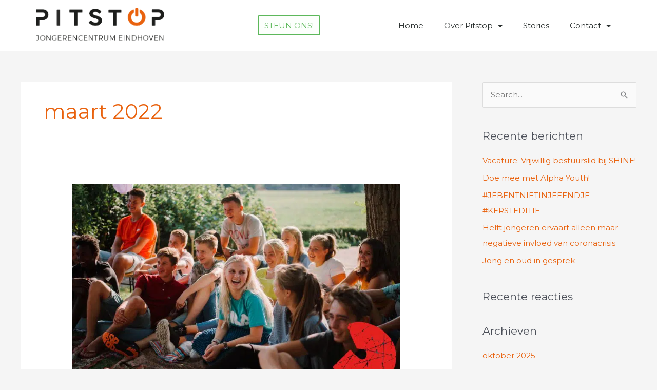

--- FILE ---
content_type: text/html; charset=utf-8
request_url: https://www.google.com/recaptcha/api2/anchor?ar=1&k=6LcM5y8dAAAAAG610E_rj5D-BLvDifPjWwBNklS3&co=aHR0cHM6Ly9waXRzdG9wLm5sOjQ0Mw..&hl=en&v=PoyoqOPhxBO7pBk68S4YbpHZ&size=normal&anchor-ms=20000&execute-ms=30000&cb=a9q4ghbfwb
body_size: 49413
content:
<!DOCTYPE HTML><html dir="ltr" lang="en"><head><meta http-equiv="Content-Type" content="text/html; charset=UTF-8">
<meta http-equiv="X-UA-Compatible" content="IE=edge">
<title>reCAPTCHA</title>
<style type="text/css">
/* cyrillic-ext */
@font-face {
  font-family: 'Roboto';
  font-style: normal;
  font-weight: 400;
  font-stretch: 100%;
  src: url(//fonts.gstatic.com/s/roboto/v48/KFO7CnqEu92Fr1ME7kSn66aGLdTylUAMa3GUBHMdazTgWw.woff2) format('woff2');
  unicode-range: U+0460-052F, U+1C80-1C8A, U+20B4, U+2DE0-2DFF, U+A640-A69F, U+FE2E-FE2F;
}
/* cyrillic */
@font-face {
  font-family: 'Roboto';
  font-style: normal;
  font-weight: 400;
  font-stretch: 100%;
  src: url(//fonts.gstatic.com/s/roboto/v48/KFO7CnqEu92Fr1ME7kSn66aGLdTylUAMa3iUBHMdazTgWw.woff2) format('woff2');
  unicode-range: U+0301, U+0400-045F, U+0490-0491, U+04B0-04B1, U+2116;
}
/* greek-ext */
@font-face {
  font-family: 'Roboto';
  font-style: normal;
  font-weight: 400;
  font-stretch: 100%;
  src: url(//fonts.gstatic.com/s/roboto/v48/KFO7CnqEu92Fr1ME7kSn66aGLdTylUAMa3CUBHMdazTgWw.woff2) format('woff2');
  unicode-range: U+1F00-1FFF;
}
/* greek */
@font-face {
  font-family: 'Roboto';
  font-style: normal;
  font-weight: 400;
  font-stretch: 100%;
  src: url(//fonts.gstatic.com/s/roboto/v48/KFO7CnqEu92Fr1ME7kSn66aGLdTylUAMa3-UBHMdazTgWw.woff2) format('woff2');
  unicode-range: U+0370-0377, U+037A-037F, U+0384-038A, U+038C, U+038E-03A1, U+03A3-03FF;
}
/* math */
@font-face {
  font-family: 'Roboto';
  font-style: normal;
  font-weight: 400;
  font-stretch: 100%;
  src: url(//fonts.gstatic.com/s/roboto/v48/KFO7CnqEu92Fr1ME7kSn66aGLdTylUAMawCUBHMdazTgWw.woff2) format('woff2');
  unicode-range: U+0302-0303, U+0305, U+0307-0308, U+0310, U+0312, U+0315, U+031A, U+0326-0327, U+032C, U+032F-0330, U+0332-0333, U+0338, U+033A, U+0346, U+034D, U+0391-03A1, U+03A3-03A9, U+03B1-03C9, U+03D1, U+03D5-03D6, U+03F0-03F1, U+03F4-03F5, U+2016-2017, U+2034-2038, U+203C, U+2040, U+2043, U+2047, U+2050, U+2057, U+205F, U+2070-2071, U+2074-208E, U+2090-209C, U+20D0-20DC, U+20E1, U+20E5-20EF, U+2100-2112, U+2114-2115, U+2117-2121, U+2123-214F, U+2190, U+2192, U+2194-21AE, U+21B0-21E5, U+21F1-21F2, U+21F4-2211, U+2213-2214, U+2216-22FF, U+2308-230B, U+2310, U+2319, U+231C-2321, U+2336-237A, U+237C, U+2395, U+239B-23B7, U+23D0, U+23DC-23E1, U+2474-2475, U+25AF, U+25B3, U+25B7, U+25BD, U+25C1, U+25CA, U+25CC, U+25FB, U+266D-266F, U+27C0-27FF, U+2900-2AFF, U+2B0E-2B11, U+2B30-2B4C, U+2BFE, U+3030, U+FF5B, U+FF5D, U+1D400-1D7FF, U+1EE00-1EEFF;
}
/* symbols */
@font-face {
  font-family: 'Roboto';
  font-style: normal;
  font-weight: 400;
  font-stretch: 100%;
  src: url(//fonts.gstatic.com/s/roboto/v48/KFO7CnqEu92Fr1ME7kSn66aGLdTylUAMaxKUBHMdazTgWw.woff2) format('woff2');
  unicode-range: U+0001-000C, U+000E-001F, U+007F-009F, U+20DD-20E0, U+20E2-20E4, U+2150-218F, U+2190, U+2192, U+2194-2199, U+21AF, U+21E6-21F0, U+21F3, U+2218-2219, U+2299, U+22C4-22C6, U+2300-243F, U+2440-244A, U+2460-24FF, U+25A0-27BF, U+2800-28FF, U+2921-2922, U+2981, U+29BF, U+29EB, U+2B00-2BFF, U+4DC0-4DFF, U+FFF9-FFFB, U+10140-1018E, U+10190-1019C, U+101A0, U+101D0-101FD, U+102E0-102FB, U+10E60-10E7E, U+1D2C0-1D2D3, U+1D2E0-1D37F, U+1F000-1F0FF, U+1F100-1F1AD, U+1F1E6-1F1FF, U+1F30D-1F30F, U+1F315, U+1F31C, U+1F31E, U+1F320-1F32C, U+1F336, U+1F378, U+1F37D, U+1F382, U+1F393-1F39F, U+1F3A7-1F3A8, U+1F3AC-1F3AF, U+1F3C2, U+1F3C4-1F3C6, U+1F3CA-1F3CE, U+1F3D4-1F3E0, U+1F3ED, U+1F3F1-1F3F3, U+1F3F5-1F3F7, U+1F408, U+1F415, U+1F41F, U+1F426, U+1F43F, U+1F441-1F442, U+1F444, U+1F446-1F449, U+1F44C-1F44E, U+1F453, U+1F46A, U+1F47D, U+1F4A3, U+1F4B0, U+1F4B3, U+1F4B9, U+1F4BB, U+1F4BF, U+1F4C8-1F4CB, U+1F4D6, U+1F4DA, U+1F4DF, U+1F4E3-1F4E6, U+1F4EA-1F4ED, U+1F4F7, U+1F4F9-1F4FB, U+1F4FD-1F4FE, U+1F503, U+1F507-1F50B, U+1F50D, U+1F512-1F513, U+1F53E-1F54A, U+1F54F-1F5FA, U+1F610, U+1F650-1F67F, U+1F687, U+1F68D, U+1F691, U+1F694, U+1F698, U+1F6AD, U+1F6B2, U+1F6B9-1F6BA, U+1F6BC, U+1F6C6-1F6CF, U+1F6D3-1F6D7, U+1F6E0-1F6EA, U+1F6F0-1F6F3, U+1F6F7-1F6FC, U+1F700-1F7FF, U+1F800-1F80B, U+1F810-1F847, U+1F850-1F859, U+1F860-1F887, U+1F890-1F8AD, U+1F8B0-1F8BB, U+1F8C0-1F8C1, U+1F900-1F90B, U+1F93B, U+1F946, U+1F984, U+1F996, U+1F9E9, U+1FA00-1FA6F, U+1FA70-1FA7C, U+1FA80-1FA89, U+1FA8F-1FAC6, U+1FACE-1FADC, U+1FADF-1FAE9, U+1FAF0-1FAF8, U+1FB00-1FBFF;
}
/* vietnamese */
@font-face {
  font-family: 'Roboto';
  font-style: normal;
  font-weight: 400;
  font-stretch: 100%;
  src: url(//fonts.gstatic.com/s/roboto/v48/KFO7CnqEu92Fr1ME7kSn66aGLdTylUAMa3OUBHMdazTgWw.woff2) format('woff2');
  unicode-range: U+0102-0103, U+0110-0111, U+0128-0129, U+0168-0169, U+01A0-01A1, U+01AF-01B0, U+0300-0301, U+0303-0304, U+0308-0309, U+0323, U+0329, U+1EA0-1EF9, U+20AB;
}
/* latin-ext */
@font-face {
  font-family: 'Roboto';
  font-style: normal;
  font-weight: 400;
  font-stretch: 100%;
  src: url(//fonts.gstatic.com/s/roboto/v48/KFO7CnqEu92Fr1ME7kSn66aGLdTylUAMa3KUBHMdazTgWw.woff2) format('woff2');
  unicode-range: U+0100-02BA, U+02BD-02C5, U+02C7-02CC, U+02CE-02D7, U+02DD-02FF, U+0304, U+0308, U+0329, U+1D00-1DBF, U+1E00-1E9F, U+1EF2-1EFF, U+2020, U+20A0-20AB, U+20AD-20C0, U+2113, U+2C60-2C7F, U+A720-A7FF;
}
/* latin */
@font-face {
  font-family: 'Roboto';
  font-style: normal;
  font-weight: 400;
  font-stretch: 100%;
  src: url(//fonts.gstatic.com/s/roboto/v48/KFO7CnqEu92Fr1ME7kSn66aGLdTylUAMa3yUBHMdazQ.woff2) format('woff2');
  unicode-range: U+0000-00FF, U+0131, U+0152-0153, U+02BB-02BC, U+02C6, U+02DA, U+02DC, U+0304, U+0308, U+0329, U+2000-206F, U+20AC, U+2122, U+2191, U+2193, U+2212, U+2215, U+FEFF, U+FFFD;
}
/* cyrillic-ext */
@font-face {
  font-family: 'Roboto';
  font-style: normal;
  font-weight: 500;
  font-stretch: 100%;
  src: url(//fonts.gstatic.com/s/roboto/v48/KFO7CnqEu92Fr1ME7kSn66aGLdTylUAMa3GUBHMdazTgWw.woff2) format('woff2');
  unicode-range: U+0460-052F, U+1C80-1C8A, U+20B4, U+2DE0-2DFF, U+A640-A69F, U+FE2E-FE2F;
}
/* cyrillic */
@font-face {
  font-family: 'Roboto';
  font-style: normal;
  font-weight: 500;
  font-stretch: 100%;
  src: url(//fonts.gstatic.com/s/roboto/v48/KFO7CnqEu92Fr1ME7kSn66aGLdTylUAMa3iUBHMdazTgWw.woff2) format('woff2');
  unicode-range: U+0301, U+0400-045F, U+0490-0491, U+04B0-04B1, U+2116;
}
/* greek-ext */
@font-face {
  font-family: 'Roboto';
  font-style: normal;
  font-weight: 500;
  font-stretch: 100%;
  src: url(//fonts.gstatic.com/s/roboto/v48/KFO7CnqEu92Fr1ME7kSn66aGLdTylUAMa3CUBHMdazTgWw.woff2) format('woff2');
  unicode-range: U+1F00-1FFF;
}
/* greek */
@font-face {
  font-family: 'Roboto';
  font-style: normal;
  font-weight: 500;
  font-stretch: 100%;
  src: url(//fonts.gstatic.com/s/roboto/v48/KFO7CnqEu92Fr1ME7kSn66aGLdTylUAMa3-UBHMdazTgWw.woff2) format('woff2');
  unicode-range: U+0370-0377, U+037A-037F, U+0384-038A, U+038C, U+038E-03A1, U+03A3-03FF;
}
/* math */
@font-face {
  font-family: 'Roboto';
  font-style: normal;
  font-weight: 500;
  font-stretch: 100%;
  src: url(//fonts.gstatic.com/s/roboto/v48/KFO7CnqEu92Fr1ME7kSn66aGLdTylUAMawCUBHMdazTgWw.woff2) format('woff2');
  unicode-range: U+0302-0303, U+0305, U+0307-0308, U+0310, U+0312, U+0315, U+031A, U+0326-0327, U+032C, U+032F-0330, U+0332-0333, U+0338, U+033A, U+0346, U+034D, U+0391-03A1, U+03A3-03A9, U+03B1-03C9, U+03D1, U+03D5-03D6, U+03F0-03F1, U+03F4-03F5, U+2016-2017, U+2034-2038, U+203C, U+2040, U+2043, U+2047, U+2050, U+2057, U+205F, U+2070-2071, U+2074-208E, U+2090-209C, U+20D0-20DC, U+20E1, U+20E5-20EF, U+2100-2112, U+2114-2115, U+2117-2121, U+2123-214F, U+2190, U+2192, U+2194-21AE, U+21B0-21E5, U+21F1-21F2, U+21F4-2211, U+2213-2214, U+2216-22FF, U+2308-230B, U+2310, U+2319, U+231C-2321, U+2336-237A, U+237C, U+2395, U+239B-23B7, U+23D0, U+23DC-23E1, U+2474-2475, U+25AF, U+25B3, U+25B7, U+25BD, U+25C1, U+25CA, U+25CC, U+25FB, U+266D-266F, U+27C0-27FF, U+2900-2AFF, U+2B0E-2B11, U+2B30-2B4C, U+2BFE, U+3030, U+FF5B, U+FF5D, U+1D400-1D7FF, U+1EE00-1EEFF;
}
/* symbols */
@font-face {
  font-family: 'Roboto';
  font-style: normal;
  font-weight: 500;
  font-stretch: 100%;
  src: url(//fonts.gstatic.com/s/roboto/v48/KFO7CnqEu92Fr1ME7kSn66aGLdTylUAMaxKUBHMdazTgWw.woff2) format('woff2');
  unicode-range: U+0001-000C, U+000E-001F, U+007F-009F, U+20DD-20E0, U+20E2-20E4, U+2150-218F, U+2190, U+2192, U+2194-2199, U+21AF, U+21E6-21F0, U+21F3, U+2218-2219, U+2299, U+22C4-22C6, U+2300-243F, U+2440-244A, U+2460-24FF, U+25A0-27BF, U+2800-28FF, U+2921-2922, U+2981, U+29BF, U+29EB, U+2B00-2BFF, U+4DC0-4DFF, U+FFF9-FFFB, U+10140-1018E, U+10190-1019C, U+101A0, U+101D0-101FD, U+102E0-102FB, U+10E60-10E7E, U+1D2C0-1D2D3, U+1D2E0-1D37F, U+1F000-1F0FF, U+1F100-1F1AD, U+1F1E6-1F1FF, U+1F30D-1F30F, U+1F315, U+1F31C, U+1F31E, U+1F320-1F32C, U+1F336, U+1F378, U+1F37D, U+1F382, U+1F393-1F39F, U+1F3A7-1F3A8, U+1F3AC-1F3AF, U+1F3C2, U+1F3C4-1F3C6, U+1F3CA-1F3CE, U+1F3D4-1F3E0, U+1F3ED, U+1F3F1-1F3F3, U+1F3F5-1F3F7, U+1F408, U+1F415, U+1F41F, U+1F426, U+1F43F, U+1F441-1F442, U+1F444, U+1F446-1F449, U+1F44C-1F44E, U+1F453, U+1F46A, U+1F47D, U+1F4A3, U+1F4B0, U+1F4B3, U+1F4B9, U+1F4BB, U+1F4BF, U+1F4C8-1F4CB, U+1F4D6, U+1F4DA, U+1F4DF, U+1F4E3-1F4E6, U+1F4EA-1F4ED, U+1F4F7, U+1F4F9-1F4FB, U+1F4FD-1F4FE, U+1F503, U+1F507-1F50B, U+1F50D, U+1F512-1F513, U+1F53E-1F54A, U+1F54F-1F5FA, U+1F610, U+1F650-1F67F, U+1F687, U+1F68D, U+1F691, U+1F694, U+1F698, U+1F6AD, U+1F6B2, U+1F6B9-1F6BA, U+1F6BC, U+1F6C6-1F6CF, U+1F6D3-1F6D7, U+1F6E0-1F6EA, U+1F6F0-1F6F3, U+1F6F7-1F6FC, U+1F700-1F7FF, U+1F800-1F80B, U+1F810-1F847, U+1F850-1F859, U+1F860-1F887, U+1F890-1F8AD, U+1F8B0-1F8BB, U+1F8C0-1F8C1, U+1F900-1F90B, U+1F93B, U+1F946, U+1F984, U+1F996, U+1F9E9, U+1FA00-1FA6F, U+1FA70-1FA7C, U+1FA80-1FA89, U+1FA8F-1FAC6, U+1FACE-1FADC, U+1FADF-1FAE9, U+1FAF0-1FAF8, U+1FB00-1FBFF;
}
/* vietnamese */
@font-face {
  font-family: 'Roboto';
  font-style: normal;
  font-weight: 500;
  font-stretch: 100%;
  src: url(//fonts.gstatic.com/s/roboto/v48/KFO7CnqEu92Fr1ME7kSn66aGLdTylUAMa3OUBHMdazTgWw.woff2) format('woff2');
  unicode-range: U+0102-0103, U+0110-0111, U+0128-0129, U+0168-0169, U+01A0-01A1, U+01AF-01B0, U+0300-0301, U+0303-0304, U+0308-0309, U+0323, U+0329, U+1EA0-1EF9, U+20AB;
}
/* latin-ext */
@font-face {
  font-family: 'Roboto';
  font-style: normal;
  font-weight: 500;
  font-stretch: 100%;
  src: url(//fonts.gstatic.com/s/roboto/v48/KFO7CnqEu92Fr1ME7kSn66aGLdTylUAMa3KUBHMdazTgWw.woff2) format('woff2');
  unicode-range: U+0100-02BA, U+02BD-02C5, U+02C7-02CC, U+02CE-02D7, U+02DD-02FF, U+0304, U+0308, U+0329, U+1D00-1DBF, U+1E00-1E9F, U+1EF2-1EFF, U+2020, U+20A0-20AB, U+20AD-20C0, U+2113, U+2C60-2C7F, U+A720-A7FF;
}
/* latin */
@font-face {
  font-family: 'Roboto';
  font-style: normal;
  font-weight: 500;
  font-stretch: 100%;
  src: url(//fonts.gstatic.com/s/roboto/v48/KFO7CnqEu92Fr1ME7kSn66aGLdTylUAMa3yUBHMdazQ.woff2) format('woff2');
  unicode-range: U+0000-00FF, U+0131, U+0152-0153, U+02BB-02BC, U+02C6, U+02DA, U+02DC, U+0304, U+0308, U+0329, U+2000-206F, U+20AC, U+2122, U+2191, U+2193, U+2212, U+2215, U+FEFF, U+FFFD;
}
/* cyrillic-ext */
@font-face {
  font-family: 'Roboto';
  font-style: normal;
  font-weight: 900;
  font-stretch: 100%;
  src: url(//fonts.gstatic.com/s/roboto/v48/KFO7CnqEu92Fr1ME7kSn66aGLdTylUAMa3GUBHMdazTgWw.woff2) format('woff2');
  unicode-range: U+0460-052F, U+1C80-1C8A, U+20B4, U+2DE0-2DFF, U+A640-A69F, U+FE2E-FE2F;
}
/* cyrillic */
@font-face {
  font-family: 'Roboto';
  font-style: normal;
  font-weight: 900;
  font-stretch: 100%;
  src: url(//fonts.gstatic.com/s/roboto/v48/KFO7CnqEu92Fr1ME7kSn66aGLdTylUAMa3iUBHMdazTgWw.woff2) format('woff2');
  unicode-range: U+0301, U+0400-045F, U+0490-0491, U+04B0-04B1, U+2116;
}
/* greek-ext */
@font-face {
  font-family: 'Roboto';
  font-style: normal;
  font-weight: 900;
  font-stretch: 100%;
  src: url(//fonts.gstatic.com/s/roboto/v48/KFO7CnqEu92Fr1ME7kSn66aGLdTylUAMa3CUBHMdazTgWw.woff2) format('woff2');
  unicode-range: U+1F00-1FFF;
}
/* greek */
@font-face {
  font-family: 'Roboto';
  font-style: normal;
  font-weight: 900;
  font-stretch: 100%;
  src: url(//fonts.gstatic.com/s/roboto/v48/KFO7CnqEu92Fr1ME7kSn66aGLdTylUAMa3-UBHMdazTgWw.woff2) format('woff2');
  unicode-range: U+0370-0377, U+037A-037F, U+0384-038A, U+038C, U+038E-03A1, U+03A3-03FF;
}
/* math */
@font-face {
  font-family: 'Roboto';
  font-style: normal;
  font-weight: 900;
  font-stretch: 100%;
  src: url(//fonts.gstatic.com/s/roboto/v48/KFO7CnqEu92Fr1ME7kSn66aGLdTylUAMawCUBHMdazTgWw.woff2) format('woff2');
  unicode-range: U+0302-0303, U+0305, U+0307-0308, U+0310, U+0312, U+0315, U+031A, U+0326-0327, U+032C, U+032F-0330, U+0332-0333, U+0338, U+033A, U+0346, U+034D, U+0391-03A1, U+03A3-03A9, U+03B1-03C9, U+03D1, U+03D5-03D6, U+03F0-03F1, U+03F4-03F5, U+2016-2017, U+2034-2038, U+203C, U+2040, U+2043, U+2047, U+2050, U+2057, U+205F, U+2070-2071, U+2074-208E, U+2090-209C, U+20D0-20DC, U+20E1, U+20E5-20EF, U+2100-2112, U+2114-2115, U+2117-2121, U+2123-214F, U+2190, U+2192, U+2194-21AE, U+21B0-21E5, U+21F1-21F2, U+21F4-2211, U+2213-2214, U+2216-22FF, U+2308-230B, U+2310, U+2319, U+231C-2321, U+2336-237A, U+237C, U+2395, U+239B-23B7, U+23D0, U+23DC-23E1, U+2474-2475, U+25AF, U+25B3, U+25B7, U+25BD, U+25C1, U+25CA, U+25CC, U+25FB, U+266D-266F, U+27C0-27FF, U+2900-2AFF, U+2B0E-2B11, U+2B30-2B4C, U+2BFE, U+3030, U+FF5B, U+FF5D, U+1D400-1D7FF, U+1EE00-1EEFF;
}
/* symbols */
@font-face {
  font-family: 'Roboto';
  font-style: normal;
  font-weight: 900;
  font-stretch: 100%;
  src: url(//fonts.gstatic.com/s/roboto/v48/KFO7CnqEu92Fr1ME7kSn66aGLdTylUAMaxKUBHMdazTgWw.woff2) format('woff2');
  unicode-range: U+0001-000C, U+000E-001F, U+007F-009F, U+20DD-20E0, U+20E2-20E4, U+2150-218F, U+2190, U+2192, U+2194-2199, U+21AF, U+21E6-21F0, U+21F3, U+2218-2219, U+2299, U+22C4-22C6, U+2300-243F, U+2440-244A, U+2460-24FF, U+25A0-27BF, U+2800-28FF, U+2921-2922, U+2981, U+29BF, U+29EB, U+2B00-2BFF, U+4DC0-4DFF, U+FFF9-FFFB, U+10140-1018E, U+10190-1019C, U+101A0, U+101D0-101FD, U+102E0-102FB, U+10E60-10E7E, U+1D2C0-1D2D3, U+1D2E0-1D37F, U+1F000-1F0FF, U+1F100-1F1AD, U+1F1E6-1F1FF, U+1F30D-1F30F, U+1F315, U+1F31C, U+1F31E, U+1F320-1F32C, U+1F336, U+1F378, U+1F37D, U+1F382, U+1F393-1F39F, U+1F3A7-1F3A8, U+1F3AC-1F3AF, U+1F3C2, U+1F3C4-1F3C6, U+1F3CA-1F3CE, U+1F3D4-1F3E0, U+1F3ED, U+1F3F1-1F3F3, U+1F3F5-1F3F7, U+1F408, U+1F415, U+1F41F, U+1F426, U+1F43F, U+1F441-1F442, U+1F444, U+1F446-1F449, U+1F44C-1F44E, U+1F453, U+1F46A, U+1F47D, U+1F4A3, U+1F4B0, U+1F4B3, U+1F4B9, U+1F4BB, U+1F4BF, U+1F4C8-1F4CB, U+1F4D6, U+1F4DA, U+1F4DF, U+1F4E3-1F4E6, U+1F4EA-1F4ED, U+1F4F7, U+1F4F9-1F4FB, U+1F4FD-1F4FE, U+1F503, U+1F507-1F50B, U+1F50D, U+1F512-1F513, U+1F53E-1F54A, U+1F54F-1F5FA, U+1F610, U+1F650-1F67F, U+1F687, U+1F68D, U+1F691, U+1F694, U+1F698, U+1F6AD, U+1F6B2, U+1F6B9-1F6BA, U+1F6BC, U+1F6C6-1F6CF, U+1F6D3-1F6D7, U+1F6E0-1F6EA, U+1F6F0-1F6F3, U+1F6F7-1F6FC, U+1F700-1F7FF, U+1F800-1F80B, U+1F810-1F847, U+1F850-1F859, U+1F860-1F887, U+1F890-1F8AD, U+1F8B0-1F8BB, U+1F8C0-1F8C1, U+1F900-1F90B, U+1F93B, U+1F946, U+1F984, U+1F996, U+1F9E9, U+1FA00-1FA6F, U+1FA70-1FA7C, U+1FA80-1FA89, U+1FA8F-1FAC6, U+1FACE-1FADC, U+1FADF-1FAE9, U+1FAF0-1FAF8, U+1FB00-1FBFF;
}
/* vietnamese */
@font-face {
  font-family: 'Roboto';
  font-style: normal;
  font-weight: 900;
  font-stretch: 100%;
  src: url(//fonts.gstatic.com/s/roboto/v48/KFO7CnqEu92Fr1ME7kSn66aGLdTylUAMa3OUBHMdazTgWw.woff2) format('woff2');
  unicode-range: U+0102-0103, U+0110-0111, U+0128-0129, U+0168-0169, U+01A0-01A1, U+01AF-01B0, U+0300-0301, U+0303-0304, U+0308-0309, U+0323, U+0329, U+1EA0-1EF9, U+20AB;
}
/* latin-ext */
@font-face {
  font-family: 'Roboto';
  font-style: normal;
  font-weight: 900;
  font-stretch: 100%;
  src: url(//fonts.gstatic.com/s/roboto/v48/KFO7CnqEu92Fr1ME7kSn66aGLdTylUAMa3KUBHMdazTgWw.woff2) format('woff2');
  unicode-range: U+0100-02BA, U+02BD-02C5, U+02C7-02CC, U+02CE-02D7, U+02DD-02FF, U+0304, U+0308, U+0329, U+1D00-1DBF, U+1E00-1E9F, U+1EF2-1EFF, U+2020, U+20A0-20AB, U+20AD-20C0, U+2113, U+2C60-2C7F, U+A720-A7FF;
}
/* latin */
@font-face {
  font-family: 'Roboto';
  font-style: normal;
  font-weight: 900;
  font-stretch: 100%;
  src: url(//fonts.gstatic.com/s/roboto/v48/KFO7CnqEu92Fr1ME7kSn66aGLdTylUAMa3yUBHMdazQ.woff2) format('woff2');
  unicode-range: U+0000-00FF, U+0131, U+0152-0153, U+02BB-02BC, U+02C6, U+02DA, U+02DC, U+0304, U+0308, U+0329, U+2000-206F, U+20AC, U+2122, U+2191, U+2193, U+2212, U+2215, U+FEFF, U+FFFD;
}

</style>
<link rel="stylesheet" type="text/css" href="https://www.gstatic.com/recaptcha/releases/PoyoqOPhxBO7pBk68S4YbpHZ/styles__ltr.css">
<script nonce="O9Pcpb0JMDxlRIZyJXqj_A" type="text/javascript">window['__recaptcha_api'] = 'https://www.google.com/recaptcha/api2/';</script>
<script type="text/javascript" src="https://www.gstatic.com/recaptcha/releases/PoyoqOPhxBO7pBk68S4YbpHZ/recaptcha__en.js" nonce="O9Pcpb0JMDxlRIZyJXqj_A">
      
    </script></head>
<body><div id="rc-anchor-alert" class="rc-anchor-alert"></div>
<input type="hidden" id="recaptcha-token" value="[base64]">
<script type="text/javascript" nonce="O9Pcpb0JMDxlRIZyJXqj_A">
      recaptcha.anchor.Main.init("[\x22ainput\x22,[\x22bgdata\x22,\x22\x22,\[base64]/[base64]/[base64]/[base64]/[base64]/UltsKytdPUU6KEU8MjA0OD9SW2wrK109RT4+NnwxOTI6KChFJjY0NTEyKT09NTUyOTYmJk0rMTxjLmxlbmd0aCYmKGMuY2hhckNvZGVBdChNKzEpJjY0NTEyKT09NTYzMjA/[base64]/[base64]/[base64]/[base64]/[base64]/[base64]/[base64]\x22,\[base64]\\u003d\x22,\x22w5zDo2/[base64]/wrzDqyF2ehsVfcO6wrsFwoLCicKuaMONwobCi8KjwrfClcOLNSoFBMKMBsK3YxgKLFHCsiNowqcJWWnDp8K4GcOnb8KbwrcNwprCojBnw5/[base64]/VFbCocO1wqrCnsOFwrpsAnIBJWo/aRZ0WMOvw6Y+BA/Cm8OBBcOHw7QJcG7DlBfCm3rCscKxwoDDqUl/VHMtw4dpJzbDjQtMwpc+F8KJw7nDhUTCicOtw7FlwoHCjcK3QsKmcVXCgsOaw4PDm8OgXsOAw6PCkcKEw40XwrQLwqVxwo/CqMOGw4kXwqvDp8Kbw57CtzRaFsOUUsOgT1zDnncCw6/[base64]/CkwzCknHCulfDosK8FjUSw4N5w4QYAsK6a8KSNxxUJBzCvQXDkRnDsUzDvGbDgsKDwoFfwrbCisKtHF/DnCrCm8KTMzTCm3XDnMKtw7k6FsKBEG0Dw4PCgEPDrQzDrcKdWcOhwqfDhC8GTnLCmDPDi3fCtDIAcDDChcOmwqURw5TDrMKMVw/CsQBkKmTDtMKSwoLDpnHDlsOFETDDt8OSDEJlw5VCw7HDlcKMYUjCg8KwHjk7csKbFwzDmDbDhsOID0jCngsYN8KMwq3CosKyXMOdw4HCsS1lwpFowptNFQnCpsOpN8Kbwq4DJhY8PgNSFMK1MBBrag3DlBV1QTdRwoTCjx/CusKEwo3DksOvw6gvCRnCrcKsw7k9SgHDpMOfDTUqwqUIVk9pEcKuw7XDm8KHw7t+wqkTfwnCsGV4JsKvw5ZcS8KCw4M/w7dqdMKgwoIFKy0Cw6FIYsKrw6FlwpHDt8OCckzCmsKlbAkOw4saw4dldyPCjsOlYHjDklk8Ph4bVDUywq1CSiDDhk7DkcKsUDFQGcKFCsK6wo1PcjDDolrChlk3w4sBQGbDr8ONwr7CuwvCicOiIcOWw5sVIg19DD/DvxFyw6DDrMO+FDrDvsK9dhZ9ecOBw4nDnMKUw4fDlzvCh8O4BWnCmMK8w4AewovCkRDCksKaJ8Oow4wOHFkuwr3CrUdjRSfDojojQjIYw4s8w6jCgcKZw7EXKRUFGw9/[base64]/[base64]/Dt8OrFG5jwqsVwrx5w6Vcwo3DhTkBw7QUD8Oaw4oMwpHDvCtJWcO3wpLDq8OGJ8OHSyZfXUkzfQTCkMOnbcOXGMOYw6wHUsOCP8OqecKMG8KlwprCnybDpSNebSrCkMOJfx7DisOPw5nCqsOmcAHDqMOMWAV3c1fDq0pGwq/CnMK0d8O4XsOEw6/DhxjCm3J5w6PDpMKqDBzDoFQGY0XDjmpVUzpzQyvDhGBNwrYowqs/dDNmwqVLGsKSecOTccOcwpzDtsKfwr3DuD3CghJ3wqhawqkedyHCsHnDuH4nT8K1w6MNWWDCt8Oub8KobMKtScKpUsObw4vDh2LCjRfDpXFAMsKGRsKeG8OUw4VIJTExw5Z/YjJgasOTRG03AMKIXkEjw5bCoU8KMDFDbcO0wrEeFWXChsKvVcO/wpzDsk4RYcOQwosge8OEZQFMwqsRdyTDpsKLYcOewrTCkWTCvz0Lw59fRsKbwqPCg2J/[base64]/DgDl/[base64]/[base64]/SCIlPlU9wp8Uw58Uw4YawrrCpik6w4Qlw6d7W8KSw4QtIsOEFMOCw5Uqw6YKawlGwphiU8KSw75KwqbDqFtuw7NyGMK2ZhR2wp7CvsOrTMOawqVULSIBCcKrGH3DsE5RwprDq8KhN0/CuDTDvcOUGsK0WcO6WcO0woLDnltmwoJDwqTCv3HDgcOpAcOKw4/Dk8OPwoRVwp1Uw78uKyzCv8K3ZcKHKMOUUFzDpEHDqsK/w4/DrFA/wpFRw5nDgcOLwqw8woXCucKFV8KBXMK5GcKnVHfCm3N1wo3Ct0dcSAzCmcOjQW9xFcOtDMKMw4NBQnPDk8KCA8O3azXDk3XCpMKdwpjCkGFiwp8IwoNQw7HCuC7Cq8KUGhEqwow/woDDjsKEwobDn8OgwphcwoXDoMKhw7XDocKGwrXDgh/[base64]/DmjXDgABlC8OZYMOFeMO0w6jDmsKDUhbDnV1+Ew7Dl8O0HMObJ1gleMKvOFbDicO8BsKmwrTCgsOyLMKaw4bCu33DqgbCiELCnsO/w6LDusKcJ0U8B3tMKg7CsMODw6PCisKOwonCqMKIWMKYSgd8Bi48wp4nJMOgNAHDvsKZwoAlw5jCuFkcworDtcK6wpTCiCPDsMOkw63DtMOCwr9PwpBxNcKDw4zDkcK1IsK9LcOWwqzCm8OYEQ7ClhjDnBrCtsOLw5hsD0NBBMOwwqE1L8KHwp/DmcOfRwPDu8ObDMOuwqTCs8OES8KgNz1cUzfCusOqQcK+VllWw5LCjAY3IcOpNAxOwpnDqcOkTGPCp8KUw5F3E8KJbcO1wqZCw7RHScOcw5wBHAxDRy9ZQn3DlMKCIsKMaF3DnsOoAsOYRjgtw4LCo8OWYcOlZgfCrsKSw7YEI8KBw6JFw54rfDpNEcK9K2DCoF/CncO9R8KsM23CicKvwqd7wo0bwpHDm8O4wpnDtnYBw60swpAiacKdBcOHXwQNJMKpwrrCnCZsKlHDqcO2aTl8IMKCXh4ow6h1aUfDgcKnCMK9Hw3DuWzCv3I/KMOwwrdbVxUlEHDDkcOtFV/CkcO2wogCF8K9wqLCrMKORcOVPMK0wqzCsMOGwqPCnAcxwqfCmMKKVMKdeMKnfMKLMmbDinPDisOVP8O3MAAewp5ZwrrCjkjDnlFMDsK6Lz3CpFIOw7kQBV3Cuj/CkUrCnnnDpcODw7DDjcO6wo/CvX/DjVjDosO2woEGEsK3w5c3w4bCuWNnwoZIJz3Duh7DpMKrwrwNLiLCsSfDtcKcQUbDlFIdMXMUwo0+JcKzw4/CjcK7asKkDxpbPCQvwpATwqTCkcOke2t2UcOvw6Myw65QRnQLGEDDusKxURE/[base64]/DoMKPwozCgsKgIsOOFQ9lVQkwVkF3f8O7ZcK1wqnCncKswqYkw5jCmMK5w55nTcOga8OEbMO0wosBw5nCm8K5wqXDgMO5w6IaBUfCjG7Ct8OnREHCp8Kzw7/[base64]/DkhEifg7Dnm3CvcKYBMKOEsObORURw40awovDul8Fw7/DrVhTVMOdVGjCkcOAMcOTaVRlD8KCw7sow6Qhw5PDsAbDgyljw59zQFrCh8Kmw7jDnMKtwpobViVEw4VBwo/DqsO/w6A+wosXwojCgwIaw6h2w59ww44iwopmw57Cn8K8OizCvFdfwptdWCo1wqfCksOvHcOrcHPDhcOSJcKyw6XCh8O/[base64]/DjHHCpcOCOTzDq1LDmcKNw4Avwo7DtTxvwqPDhMKIYsKjTkdRXnUUw5pDY8KhwqfDgFV6NMKvwrAtw60uPV7Clgx/Wz9mRSbDs15aSSfDlwjDtkZew6/DjXVjw7jCs8KMF1VowqLChcKMw6ASw7Bvw5grYMOHwpHDtyTDmF3DvyIHw7XDgEXDpMKgwplKwp4/[base64]/Dl2jCrwXCl8K0wrvChcK4DiHDksOoO1QDwpUAUDFLwq9abkPCpkPDqihraMOQBsObwrPDl2PDv8KPw7bCjlbCskLDnHfCk8KPw7pWwrkWHUw9IsK1wrHDrHbCrcO2w5jCrx4ID1BeSyLDo2x7w4XCtAhlwp9kBXHCqsKZwr/[base64]/[base64]/[base64]/Dj09zw5vDl8O1w71haBcKBsKAwqbDvcOIRsKfw6t4wokyQcOcwq5QTsKcTG5qLEhrworCssO1wr/CrMKhARgUwoEdfMKvZSXCjWDCm8KTwo8KFkExwpV4w7wtGcO9EMOsw7cnS09kXS7DkMOaWMOXe8KsEMKlw7o9wqIowqfClcKkw7BPCkDCqMK6woo5IFzDpcOnw4jCtcOmw65pwplUWUzCvlrDtCLCqcKBwozCiQcHK8Kxw5PCuyU6JWfCkzoFwqF7BMKqDEIVSk/Dr2VHw7YewprDkiPDqlMuwrtECUvCuiHChcOWwr1ISEnDjcKHwojCgcO5w5RkacOXVgrDvcKMNwNbw703FztOXsOmIsKtAEHDtio8VEvCkWwOw6FxPSDDusO+M8KowpPCnzXCksOywofCrMOsHiczwpjCvsOqwqptwp5uBMKBNMOWcMO2w6BvwqTDgz/CucOoWzbCk2zCgsKDfxrDgMOHRcO2w5zCi8OFwp0XwqN2TnPDu8OhHWcywoLCkBbCnlbDmXMTTzVNwpfDnVMxNWnCiXjCkcOqLStgw7AmMSwxL8KOe8K/YEHCuUbClcOTw4oBw5sGTUQpw4Qgw43DpRrDt2sPFsO8JH1jwqJAe8KPbsOnw7PClhRMwrFUw6/CrmDCqUfCt8OMNkfDlgnCs1F8w6E1dX7DjsKdwrEJEcOXw5PDhWnCqn7CmxxXf8OtasKyTcKVWDhpWyZ+wrEAwrrDkiAVLcOMwonDpsKQwqAzZcKTPMKZw71Pw5cwFMOawrrCmFTCuh/Cs8OrNwLDrMOJTsK1wrDCpTE/[base64]/CkMKZVQI2w5jCswNDw57DmzNaf1EBw6lIwq5odMO/PVvCrH3DocOJwrzCggAaw7rDpsKBw6jCoMOYNMOdeHbCicK+wpnChcOgw75iwrjCji0zKFRrwpjCvsKeOjpnJsKdwqAYK0/Dt8KwI0jCjGpxwpMJwopew7BHNRkQw6TCtcOiaj/CoTcOwrHCrAtOUMKLwqTDmMKsw4E/[base64]/wr9HwpbDqsKzw7I6w5DCtsKDVVYBwoItNcKQQgDDn8OrLsKZTB9vw7TDsCLDv8KuTUgpNcKYwqzDrzEOwpjDgsOTw6h6w4XCvClRF8KpSMOlEEbCmsKiR2hdwoQ+WMOUGl/CpSQpw6Ebw7ckwpRDfwTClz7CvCzDsA7DpTbDvcOdDnpGKTxhwpbDuEBpw6XCtMKDwqMKwp/DoMK8XFgSw4RWwpdpesKBCHLCp0PDlMKbOVpiRRHDrsOmVn/[base64]/CnkIPw5ttUMK1wr5GEcOONxsHOlI2CcOhwonCiS8pHsK8wqRGbsOWLMKlwpXDolMsw7TCisK1wpFMw4wGH8OvwrTCnCzCrcKXwpPDmMO6XcKeTAfCng/[base64]/CisORAMKgwpLCizouJShsVMKZwpxIZgtywpxHS8KXw6jCmMOfXRDDn8OjR8KUQcK4SEkIwqjChsKvMFHCpcKJMGzCksKgJcK2wo89azPCtcO6w5XDrcOGBcK5wqUGwo1JBDJNG3wQwrvCrsOSSQFmGcO7w4HCgMO/wqF/wqfDu1B2YMKpw51hJCPCs8K3w4jDjnjDviHDqcKEw6FddUd0w60+w4bDl8O8w7VtwpfDqQ5iwpbCnMOyJ0F7wrEww7BHw5wQwqIINsOhw4B8WG85AhLCsEY/JlcgwonCsU9iABrDgQrDhsO7CsO3aXDCoHs1EsKHwqjDvmpBwqjCn3TCi8KxVcK9bSMoY8Kmw6kdw7AiN8OUQcO5YDPDm8KmF00XwprDhHt4A8KFw4bCncO/[base64]/ChMKkF8OSGMKuwrBtwo48KEjCmRZIAmw/wqDDhSclw7jDmcKPw6ocYwFiw43Cr8KxSCzCncOaJcOkCWDDpDQdA23CnsOsQXBWWsKfCnDDlcKHIsKgQS3DlzAkw4zDhsO9GcO0wpHDlyjCrcKkURTCvmJxw4JUw5Nrwr5eTMOsBGUuUXw9w6EZJBLDncKETcO8worDhsKRwplzRg/DiUHCvEA8diPDlcOsDsKwwoEOWMKTM8KtR8OFwpUVSHoeUCTDkMKEw7Fww6bCrMKYwoRywrJ5w6AYLMKxw7RjBsKfw51mN0nDnERXDG7DqFDCkjt/w4HCjwvClcKNw7bCvxMoYcKSSlUreMOXccOEwrPCkcOFwpcOwr3ChMOReBDDh2d6w5/DkHRDIsOlwpliw7nChx/[base64]/Dni/CvRzDv2UFDMKWB8KAwqbCqwLDoy3DkcKBbCbDpMKTM8ObwrjDjMKFfsOEOcO1w7MxIRpwwpbDn2jCvsKKw7/CjBHClXjDkTQcw67Ct8Kow5AWdMKrw4TCsjPCm8OEMR3Dl8O0wrssUQBeHcK1AGpuw4d7eMOlwqjCiMOOK8Kjw7TDssKTw7LCvgN2woBXw4Rcw4/CqMOSH27CnkjDvcKxQjUJwohLwrRjK8OlAUQjwpvClMOuw408FRUtb8KiasKgWMK7OQkTw4Ibw6IGaMO1fMOjIsKQdMOow5Nkw5fCq8K+w7zCjkcwJ8Ozw7glw53CtMKQwogSwppNLndmRcOyw7Ehw7IHVR/[base64]/wqpGw7/DrwVqTEjCrsKCw58aw6YhBhpHw4TDisOOS8KkdhjDpcO5w7TCu8Oxw77DhsOjw7rDvh7Cg8OIwr4FwqjDlMK1L2TDtRZPdMO/[base64]/Dk8KxwqvDnMKkwrxXVw/CtxtMwq0iYMOow5rCsi0gXkfDmsK+G8OIdRMNw43DrgzDp0Fowpluw4bDh8OxZT9QJ3AKMcOSRsKrK8K6w6XCpcKewo0HwrVcD0bCo8KbASRIwrTDjsKqajUnb8KnFm7CjUEOw7EmbMOfw6ojwoBpN1hSED4Sw4gOIcKxw6vDqQc/[base64]/w6fCqsK8Dn/DscKNSgbDqsOWSxvCpsODGFzCpHgSHMKRQcOZwrXDiMKdwrzCnlTDnsKLwqlCWcKqw5Jew6TCknvCjwfDu8K9I1jCoCjCgsOcPmzDkcKjw4fChksZOcKpUlLClMKARsKOScOtw75Dwq9KwqLDjMK0w5/CisOJwp1mwovCv8OPwp3DkS3DpABgLx5sTDt+w6RWJsOvw6V5w7/DgkcODyjCsXsiw4A0w4ZKw5HDnRDCp38Lw63Ctjk/woDDnhfDnmtJwoxfw6UZw4tKTVrCgsKGKsOLwqPCrsOrwqJXwpZPaTcRfzcqfGDCqxM8fsOPw5DCtxw+FybDvShkaMKSw7TDjsKZM8OMw6xew5U5w5/CryVnw5Z+PxAsfXtPLcOxKcOQwqJWwqPDqcK9wogMDsKawoVAD8O7wqMrOSYNwrZ6w4/CjsO6KMKdwobDp8Olw5DCtMOufB4LJCPCkxlMNsO7wrDDoxnDsHnDvTTCtMOzwqUEPQ3DmnHDrMKnS8KZw5Yww4tRw7LDu8ODw5lPAQfDkApuen4gwq/DncOkVcO5wp/DsDl1w7QhJRXDrsOOUMK9OcKEXsKtw4bDhUpRwr/Du8Kvwo5zwqnCul/Du8OvdcOow54owq/CiRHCs3x5fybCgsKlw5BvXmHCtTjDkMK/fxrDrAIsYm3DvHDChsKSw5gDHxFFUcKqw4zDojZPwonCgcO8w7A4wqJ1w4wgw6g9M8Kewo3Cv8Oxw5YEIiFWV8KkVmXDl8K4DsKQwqcxw5Mtw6hYXRAGwqvCrcOGw5XCtU4iw7RFwoA/w40owpfDtm7CsRbDlcKmShDCpsOwIi7CuMKSP3jDsMOTb31WVnJ/[base64]/CmsOkwrI8w7XDrgvCmnoKFX4Dw7vDoibDpsObw5fCmMKofsOew7kwCltKwrEiQVx4FWJyMsOwPk3DtMKWai0vwrAOw4nDrcKuVcK2fGjDlD1tw44hFFzCiH4leMOcwofDtEnCpQRicMOMLy1bwrDCkGQgw5tpf8KywrXDnMK2KMOcwp/Cn1rDpzVuwrlqwpHDjMOFwphMJ8Kow7XDpMKIw4o2BsKrecOWM0PCmBTCs8KKw5BQRcKQFcKSw7MPBcKsw4jCrHstw7nDnCnDnhQQJSBKwogSZcKmwqHDoVXDlMK/[base64]/CscOOwq8dwoXDqsOjw4wdOFMbCcK7w5PCgXXCqm7Ct8KHCsKWw5PDlkrDoMKxesKRw6Q5QS84I8KYwrYNc0zCq8OEMMODwp/DtnVub3/CgWR2wpxbwq/DtDbCoGcCwrfDtsOjw5EVworCrnAgJMOsbB0Ywph/[base64]/[base64]/IgTDtsKzRMKcwpHCmUMyCFnCmMO7W1nCi3Bqw4rDl8KWcT7DgcKDwq9GwrAiPcK9MsKiWHXCiF7CoRcow4V0THbCqMKXw77Ck8OPw5DCmMOFw68lwrVAwqbCmMKpwpPCr8O6wpxsw7nCgBXDhUZ6w4rDuMKDw4zDm8O/[base64]/ChiZ6EE/CmUMNe1nDoCDCjmTDmR/DvsKxw49Bw5bCksOawqwgw4wnRngTwo4pMsOZQcOoJ8KvwqQuw4k3w5DCuR/DqMKqZcOkw5LCo8OTw7s/FTXCqhvCisOYwoPDlSU1aSFbwq9wI8KSw7w5XcO/[base64]/CkFLDhlRswr4nwr/CmgPDvMK6w4Y5K1QxMMKBw43CgsOyw7DDlMO6wqLCvyUDW8O4w6hcw7TDsMKSAVJ9wq/Dq2EnQ8KYw5rCocOaCsO/wrM/CcOUF8KRRkJxw6gAKMOcw5vDiQnCiMOSYDcVKhIkw7HCkTJZwrbDlzxLXsK2woNwVMKPw6LDuVHDrcOzwoDDmHB5CgbDqcKENX/Dl0pBITXDrMOTwovDp8OFw7TCoi/CtsOHKjnCmsK3wpUyw4nDgmBXw4YAAsKWdcK9wqrCvsKteVt8w7rDmQoUdzxgQMKSw69lVsOxwrPCrVXDhy5SecO4GADCj8OawprDs8KowqjDpEUFeAg1S396FsOnw5JyakXDuMKOK8KGZxzCrR7CrDrCj8Odw5HCpS/CqcKCwr7CoMOTG8OJPMK1KGTCgVsXfsKQw4/DjsKQwr/Dh8Kgw75owqUvw57DjcOhHMKawovCv23Cn8KXYlTDnsO/wrorOQTCksO9B8OdOsKzwqTCi8KgZkrCgVPCu8KBw44Gwodpw5V8X0UlOiBxwprCi0DDtQI7UTpWwpUqfxYGHMOjOU5mw6YyMz8GwrByfsKRdsKmQQDClWfDmMKXwr7DlWXCg8K1YgsmAm/CksK3w6rCssKhe8OLLcOww5XCswHDhsKDAVXCisKJLcOWwq7DvsO9TF/CmgbDm1fCv8OYQ8OWcsOUR8OIwqstUcOLwo7Ch8OZdwLCvgsvwovCvFErwox5w5/[base64]/Dv03CpXlZNMKpw5MrA8K5wrEcwrDDscO7Jz/[base64]/Ck8KawrPDrMKGGQ7Cr2fDsy0RXCzCu8O0wr4USzBfw6XChF5ZwpTCjcKpc8OhwqkSwotHwrxUwoxYwrXDh2/[base64]/w5DDuMKwJCwUwq3Cr8K3wofDszJ6w5XDpMKAw5TClj9Tw7gYMsO0WSDCpsOjw4YURcOkBgLDrGwkfkJxVsOQw5pBHgfDokDCpgtPFFJiaRTDiMOtwoHCvWjCuSkxNixzwr8KOlkfwonCk8KtwolHw4Z/w5vDssKYwpclw5g2wpvCkEjDsGLDncK2wq3Dn2LClmTCgcKGwoQDwq0awqxnBsOiwqvDghcac8KMw4Yzc8OBHMK2ZMKnTVIsD8KxV8KeT0l5Q3cUw6pSw6nDtGY3W8KtO2gqwoIoM0XCqx/[base64]/[base64]/DosOtwpx0HcO8XCV2AwQnw5bDgkjDn8K9UsO1w5U6w59twrReDUDCl19kI28DIXbCk3rDpMOMw70WwpzCksKTWsKMw4w7w6PDjlnDlQjDjShwYU1mBcOnAWx/wpnCvnxmPsOow6VyZ2TDsH1Sw5ABwrdwdj/CsA8OwoXClcKDwphtTMKvw4EMbGLDuSpAO1VtwrnCsMKWbHsUw7DDtMK1wr3Cj8OnBcKXw4/DhMOQw59Tw67ChsO8w6ESwoHCk8OBw73DnhBlw5LCrzDCm8Kzb1/CllvCmBTChiEbOMK3GgjDgRRYwpxxw79Aw5bDjSAdw59uwpXDiMKyw5tjwrLDs8KfPBxcAMKIXcOrFsKQwpvCtUjCkzPCnhs2wrnCtm7Dn0MVE8KFw5XClcKew43CpMO/w4TCrcOJSsKAw7XDilPDqi/DncORCMKDa8KKYixlw6LDrjLDkMKJJcONUMOCOzMkH8OWasOqJwHDtR4AHcKXw7vDqcKsw5PCkEU5w40Xw4cgw5t7wp3ChSvDpCoDw7vDpgTCpcO4XE8CwodHw7hFwpcnNcKVwp8JN8K0wq/CgsKPWsKBczZ/w6nCnMKEc0MjX3rCosK+wo/[base64]/DrcOfAcOtPy01G8KpD18FI8Kbw5jDkXbCt8OWwqfCnMOnJj3CkDI9R8OvHQjCtcOCIMOpbnPDp8OodsO+JcOawrnDricew5wTwrHDiMO9w5ZZYhjDksOdw5kEMktcw7dqGcOuEwbDk8K2T1BPw4XCpnQ0GsOYPkvDjsOKw4fCuRnCvg7ChMO7w6LCvGQ/UsKeMEvCvE3Cj8KEw7t3wq3DpsO2wrorI3PDngA8wrkaFMO+N1JfAsOowpYLcsKswp3DvMKRbHzCgsKHwpzCnRjDhMKLw4zDm8KdwqsPwplzYkdMw6nChAt8fMK4w4bClMKwQcK5w63DjsK2wpF5QE9VMcKrPMK4wqITIMKXH8OJCsOGw4jDukXDmUvDpsKWwr/DhsKPwqFgQMOFwpPDj3szBDnCqQ0Ww5xmwq0IwojDkVDCnMO/w6nDikpZworCi8OqZwPCvcODw558wp/[base64]/DvMOtw71iworDg8Ohw4rCi0YtVWVBSjAWJDjDpsKOw5LCkcORNwlaLgrClcKDJWx2w79WX1Jjw7sgDzJWMsKMw4TCrQ0AS8OobsOoUMK5w5JAwrfDoxJYw4rDqcO/PsKXOMK+Z8ODwq0LYxTCgWnCpsKTXcOJMQXDlBYsNSJ5wp8tw6rDmMKJw5x9QsOJw6h8w4fCgj5LwozCpzHDuMOIO11EwrwlEEFIw4LCpU7Du8K7CsKJeiwvQ8OxwrPDhSXDnsKMVsKLw7fCskrDmgt/JMO1f17Cs8Kmwq8owoDDmjDDhmFyw5lpUCvCkcODXsO9w57DghZURzNBS8KlSMOqIhfCqsO8HMKUwpV8fsKCwo0KSsOSwqVLUhTDusOww53DsMODw5gcDllGwrnDrmgYbyPCpxMswrFlwp7DsylfwrUpDwdFw7ggw4rDmMK+w5rCnx9rwpU/MsKsw6EpPsKIwrzCuMKoQcO/w7UBDAQnwrHDqcKxKQ/DgcKsw5hFw6fDgwInwqFSM8KVwqLCocK+HsKbHyrCnAhvYk/CssKjAUjDrGbDm8K6wovDh8O/[base64]/CsyBZElrCoMOIN8Kww5BlwrY+ecOvwrrDrsK3ZwDClCZ7w6/DqGnDlERqwoBZw7/[base64]/DpirCsGgOwp1TYm3DjMOKZsKCw4nCssKdw5vCixIYJMKxTzTDrMK5w5XClizChQjCk8O0esOhZcKgw6UfwofChwkkOnt/w6tHwpBpBkNgZ2BVw6c4w5hqw73DtVkKBV/Dg8KDw6ZJw7Ebw4TDjcKSwqXDr8OPQcOBJlxvw7Zdw7w2w5UKwoQewpnDlGXCjwzDiMO0w5JLDhxwwqHDnMKdcMOFWSIcwosCYgUMF8KcZx0CGMOxPMOmwpPDjsOWBD/CgMOhQVBZSVsJw6rCjivCkmnDhV14YsKEY3TCiEBXHsO7TcO2N8OSw43DosOZBGgJw4fCnsOqw5JeexlzAXfCiz46w5vCksKYACHCplgcNQjDlA/DiMKhHF9qO0fCi2Viw4tZwo3CvsKaw4rDm3bCusKLUcOIw5rCkl4HwpfCqVzDi3UUa1XDkSZuw7QYMMKzw4Etw5ZgwpwVw54kw5ZiCsOnw4ANw4/DtRk2CDTCt8OEWsOkAcOOw5QFHcObfAnCj3A2wqnCvB7Dn395wocfw6QrAjURIyjDnxLDqsORHcOmcyPDp8KEw6VbHRwJw4PCqcK8awnDpCJUw5zDvMKJwpPCt8KRScK7fVhbSAhZwpknwrx7w5ZswojCqGTDgFbDuwBXw6rDpWoMw69cfFRgw5/ClRHDuMKGFQZSPXjCkUvCrcOuFlzCnMOZw7AWNAAvwrURfcKEOcKDwq16w5EDS8Oab8KrwrBSwrjDvHnCpsO5w5UhdMK/wq1WWjHDvnRuEMKuTcOgVsKDRsKhQUPDlwrDqVrDlkfDpB3DnsOLw5IQw6JwwrvDmsKMw7vCtSxXw4YaX8KPwpLDlcKfwrHCqSo6dsKkUMKbw7EUHFzDmcOGw5VMJcOJSMK0LU/DiMO4w7Q9ShNTBTPDmzjDjMKBZRTDqkRew7TCpgDDkh/DrcK/IHbDhlnDsMOcUWhBw758w75AfsOhZARkw6XCiSTDgsKIKnnCpnjCgDVGwpPDh27CicOdwpvDvh1ZVsOmcsKDw600QcKIw7VBdsKZwovDp14kT35hKF/CqDdPwptDb2YNKSk+w6h2wr7DkzEyAsO+YEXDvyfCjwLDosK2Z8Oiw5dHAWM0w6EWBnF/U8OUbUETwpDDgwprwpJ9acKIbCY+DsKQw73DiMODw4/DiMODasKLw40ab8OGw4jDlsOgw4nDlGkoBAPDiAN8wq/CuV3CtBUxwoRzOMOtwpvCjcOYw5nCp8O6M1DDuCcXwrXDu8OGAcOLw6dOw4TDjWDCnnzDh2fDkXpvUMKPFS/[base64]/w5vCkMOOwqIMwoMSUErDo3gzwqLDr8K7wqDDgcKDwrJWOhbCnMK5A3UgwoLDiMKbJzE3LsOGwonCgxXDkcKZa2odwrHCt8KnOcOxVk/ChMObw6bDn8K+wrbDgGFgwqdjXxV2w4pIUXo/HnzDg8OwJGTCpWXCrmHDtcOvAmHCisK4YR7CoFPDnVdVDMOqw7LCs1DDvw00DxjCs37CqsKPw6AKFHVVMMOtVsOTwpfCjsOIIgfDtRrDncOfacOfwpLDi8KecHLDkV/DgBkswpvCqsOtKsORfCx+em7Co8K4H8OcK8OEIHfCs8KkGcKzQ2zDrCDDrMOnGcK+wrBWworCm8OMwrfDpxMQYWjDvXZowp7Ct8KuXMK6woTDsBDCpMKOwq3Ck8KCJ0PClMOpI10ew5wICDjCm8Onw7nDscKOOk5Mw4Mkw5DDpmJew54ob0XCkH1ew4DDnmLDpR/DtMKgQz7DssOXwqnDnsKEwrENQC0Sw5ILDsO4bsObAB3Ch8KewrTCtMOOb8OXwqcJXcOKwo/Cj8Ovw7ByKcOSWMKVcQjCp8OFwpEPwpBMwoLDgFrCjcOjw67CoyjDgsKjwp7DocKmP8O8EGJww7fCpTIcccKqw4rClsOaw7PChsK9CsKpwpvDvsOhEsOhwonCssKgw7nDjS0RAU12wpjCsFnDj2MQw61YaTpzwoE9RMOlwqoHw57DgMK/[base64]/[base64]/CmXRyPhvDsQA3a3Bow4jCilPCpsKtw63DlXpRPcKqMwzClQ/[base64]/wqPCicOPwpLCtMOjw57Dr8O9SMOOWH3DlcOHTHUIwrnDgCPDlsKkCMKiw7RIwo7CqsKXw6siwq7CjmEWOMO3woYRDGw8UmRNEH40QcONw4JbbTrDm17DtylmGWnCsMKkw5oZTlAxwq8hSR5eK1Buw7ljw6gOwpQmwqPCuwnDoE7Crx/[base64]/A8KEATjDkFvCtMOEw6XCvkDCpsKzKcOSw7fCpng1CSnCqwAYwo7CtsKpesOdbcK9KMK0w7zDn1fCi8OSwpvCq8KxM0NPw4rCj8OqwofCk14Ad8Oowr7CmRgCw7/CuMKqwrrDl8K3wqbDq8OmN8OFwpfCh0LDpHjDhTsiw5d1wqrCukczwr/DtMKSw7HDjy1LERd4B8OTacKkSsOQa8KNURB3wqszw5Yfwpw+K3fDu08tMcKuA8Klw78KwrTDjsO/[base64]/[base64]/CknzDkFouw47Dj2vCjDtafHnCvkPDq8OVw7PCuWnDnsO3w4/CvmzDr8OnZMOswovCksO2fgxhwo/Dm8OQXkbDp3tdw5/DgiE6woMcLUbDlBlVw7cKJhTDuxTDrn7CrEVmGV4PEMOow5JBIsKqHTHDr8OywpDDqsKpcMOZT8K8wpTDvQnDksOEWEoDw67DvzvDuMKeEcOTRMOPw6zDssKiFsKVw6PChcOwYcOWw6/CrsKQwpPCncO+VTdSw77ClRzDg8KWw6l2TMKiw6B4Z8OcKsO9GHHCn8KxLcO2V8KswoguQcOVwpLChC4lwooHVGw5JMOBDGrCiFxXKcKYWMK/w67DvCHCgwTDkTcQw5HCllYwwrvCngdvHjvDi8OPw6sKw4NyHxfCj3FLwrfCimUzOE3Dg8OKw5rDszULTcOYw5g/w7nCqsKdwoPDlMOJJsK0wpo+OMOSdcK/[base64]/DrMOLwqlbw5w2OsOUUjDCohjCmzs3w6IgwovDlMKSw4vCg28fP3hJUMOWR8OiKsOzw5zDtwxiwobDn8OUWTRke8OQBMOgwrjDo8O0EBLDssKEw7gIw5oIZxfDqsKSTVnCoyhkwp/[base64]/DsRI2w7bDgRDCik3DiV4Mwr9mV8Knw7IGw4B3w5I7PMKnw6HCvMK+w6lZEm7DsMO2IXMMHsKgDcOhKQfDlcO9M8KvLAVZRMK9S07Cj8Oew7rDvcOmPyjDlsKrwpLDnsKtOk81wrHClVjCm3Rsw7EKLsKSw5gwwpAZWsKhwqvCmQfCjxt/[base64]/Dl0Rsa8KhwojChmQSXQvCsRMzw5PCiWpdw5jCn8KuQ31vdQDDrAbDjjc1Smxow7RAw4E/PsOnwpPCicKxSggzwo1QBDbCv8OvwpkJwox/wq/[base64]/DsT7Dh8KmwofClMOPZsONdcOfOX1iw5lkw6nCiWHDv8OiCsO7w4Jbw7HDnB5NMTTCjhfCjyFgwoDDjjEcIz7DpsKCcihLw45xY8KdSn3CgypXH8OBw5ZZw5PDh8KZdD/CicKuwp5dVMOEdHLDtx86wrBUw5lDKWQBw7DDtMO8w4g0RkA8MgHCpcOnIMKXbMKgw5swNw85wqAnwqnCqGEkw4XDrcKYFsKLB8KEGMOaYHzCuTdcf1fCv8Kywp1EQcODw4zDisKsaFbClz/ClsOoJMKLwrUmwobCgcOMwpjDs8KxecO+w6TCvUk7UcOQwp3Cv8KPKl3DsFg8AMO6HjFaw57DpsKTVhjDvS48D8O6wq0uYX1tfB3DksKnw5wFTsO7H37CsjzDm8Kiw7lHwpAMwpTDr0jDhRU0wp/ClsO3wr5FIsKKVMKvNS3CrsKXHEQUw71qfVQbYlDCmsO/wo0ea1x2OsKGwo3CiGrDusKBw49/w7oCwojDsMKWJmkyV8OLAC7Coz3DvsOPw6hEFnzCscKDZUTDisKJw7o0w4VywqFaKH7DisODacKYHcKwIngCwrLCswsiDkjCl3A4dcKoL0xcwrfCgMKJQUHDqcKWBsK/w6TCi8KbMcOTwpBjw5fDvcKScMKQw5jDjcKDWsKGIFjDjmHCmBFieMK8w7zDhsOpw6xPw74BFsKTw4pJOyzCij5oaMOJDcKUCjFNw700Q8OOcMOgwpLCn8OHw4R8ZBzCocOqwo/CghTDkzTDucOzHcKVwqPDiDrDhGPDqzTCtXAmw6tJS8O9w5/Cq8O5w54fwqbDv8OhMDVzw6VQcsOgZ35Wwoc/w4LDhVtQawTCoh/Cv8K8w75rbsO0woAWw7wRw4jDgMOdK3Bcwq3Ct28QUcK5OMK+OMOswprChAkDY8K7w77CvcOxGld3w53Dq8OgwpxIa8KXwpXCsTsqSnvDph7DqMOGw5Yrw4PDqcKZwo/DswvDrmPCmVbDjMO/[base64]/CucKpQ8ONwoUFBMKEMsOIwpfChG1Ba3UtJsOiw6oJwpdDwqwRw6DChgHCt8OOw4kuw4zCuGALw4s0acOQNW3Dv8Kzw4HDqybDtMKYwo7CgC96wrBnwr80wr5TwrMcBMOhEnTDuWXCucOWAm/CqMK5woHCr8KrSSVWwqXDkhgRbxHDu13Cslg/wo9LwqLDt8O0XxRbwpAQZsKlGhPDiFtAbsOmwoLDjDPDtMKDwpcDfCTCq1koOnvCq38Dw47ChGFNw5XCkMKIZmnChMO1w4bDtyQnFmM5w6VNHk3CpEMkwqfDhsK7wrDDrhrDtMOEb0zCtH7Cm3FHBAYyw5AZQcO/DsKww5XDhSPDtEHDqntRWnkgwrsMH8KGwphuw7sNH1BlF8OdYX7Cl8ONXFBCwq/DvSHCnG/[base64]/Cq13Cu8OgXHzCp8OCwqvClw/Cpk8zw4oEwpfDg8KVSFBAc0nDj8Oyw6bCvMKyD8KgC8OEK8KrW8KOF8OPTxnCthF7CcKrwpzDoMKzwqDCnHkyM8KQwrnCi8O6WGEvwo3DgsKaMV3CuCkEUzfCpX4nZsOndjDDtQcrUn/CiMKtWinDqFYSwrdtEcOiZ8Ksw6XDv8ONw50rwr3CjA7CicKzwo7ClEkqw6/CnsKZwpYcwqlGHsOQw5MeAMOfTmYywoPDhcKIw4NMwpRawpLCjcKzYMOBFMKsOMKdHcKRw7cQK0rDpUTDocO+wp4pa8OCVcKKPCLDicKxwpR2wr/CthrDsV/CkcKfw45xw4sITsK4w4HDkMO/L8KracKzwoLDvmkcw6RtSVtowrA7w4QgwrUuRAocwqvCggg3f8KWwq0Zw6rDty/CtQ51U0HDmgHCusORwro1wqnCrQrCtcOXw7fCi8O1bCNaw6rCg8OhSsOaw6XDvEzCjizDiMOOw47DnMKxa0bDjEPDgw3DssKiEsO8TURBWUAWwpHDvBZPw7jCrcOdYsO0w4LCrElnwrtMc8Kgw7daPSoTBi/CpnHCgEhrZMONw654a8OWwrkzVAzCjXYXw6zDgsKIYsKlS8KKb8OHwprCh8K/w4ttwpBLOcOwaUfDinNvwrnDgRLDt0kqwoYeWMOdwrJ4w5bDvcOBw71Eex5VwqbCjMKEMHnCs8OQHMKPw5wHwoESVsO1RsOefcKBwr8wXsOtU2jChmJcQnoIwofDvEZbw7nDmsK+aMOWL8O/wqrCo8OgcS7CiMO5JClqw5fCmMOHIMKaPHDDlMKXQBbCvMK5wqBPw5Fwwo3DqcKXUlduNsOqVnfCv3VRR8KCNjrCr8KIwr5MPTLCjG/Cp3jCgzLDmTcIw7J7w4XCoVjCvgsFSsO2cywBw77CtsK8Em/Chy7Cj8KCw7hHwocZw6wIaA/CghzCpMKQw6tYwr8Ba3kIw74EHcOPS8OsR8OGwpVrw7zDoSknwpLDu8KqWgLCm8Klw75kwo7Cr8K/LcOkfETCrAnDhj3CoUfDrgLCu1ZywqhEwq3CocOkwqMOwpM8M8OkIS9Bw7XCn8Ktw7fDrlYWwpwTw4PDtcOgw6FxNFDCmMKXCsOFw5spwrXDlsKNT8OsKC58wr4LKkBgw5/DkWvCpwPCrsKowrUrNFTCtcObdsO4w6BSfV7CpsKDPMKewoDCtMObWsOfRgwPTMKaLTIRwoHCnMKMCcOZw68fJMKHGk0meVFWwqIeXsK7w6TCoFXChyTCulkHwqbCm8Ouw67CpMOUZ8KHRBw5wpc7w5E1Q8KWwpFHGyguw50ZeBU/OsOUwpfCk8OccsO2wqnDrxLDkjbCkj/ClBUeV8KYw70xwpsdw5QywqBmwoXDrCPDgHZ3IR9lUjDDhsOrZMONQHvCl8Oww71kI1pnJsOdw4gWE3Jswo5xKsK3w54SBRTCm2LCsMKew6cWS8KYOcO2wp3CrMKEwqQXDMKlScOOPMKTw4MRAcOcGzh9NMKMYk/DucOcw7MAFcOpZXvDm8K1w53CsMKLwrc/VHZUMUY/wovCtVgDw5QEdWTCoiTDgsKpD8Ofw5TDkhtFY0HCvXzDkk7CtcOKFcKpw7HDqDjDqzDDv8OPXE06d8OoLcKbcWcfMAZNworCh3AKw7rCqcKMwq88wqbCvcKtw5YRDn0wAsOnw4rCvjJJFsO5RRgECBkDw50AJsOQwrXDrE4\\u003d\x22],null,[\x22conf\x22,null,\x226LcM5y8dAAAAAG610E_rj5D-BLvDifPjWwBNklS3\x22,0,null,null,null,1,[16,21,125,63,73,95,87,41,43,42,83,102,105,109,121],[1017145,855],0,null,null,null,null,0,null,0,1,700,1,null,0,\[base64]/76lBhn6iwkZoQoZnOKMAhnM8xEZ\x22,0,0,null,null,1,null,0,0,null,null,null,0],\x22https://pitstop.nl:443\x22,null,[1,1,1],null,null,null,0,3600,[\x22https://www.google.com/intl/en/policies/privacy/\x22,\x22https://www.google.com/intl/en/policies/terms/\x22],\x22fRJclIIOh8wG9jOd1mdCHBhuxcZILdaMASmf84j/Zjg\\u003d\x22,0,0,null,1,1769020471381,0,0,[122,107,37],null,[243],\x22RC-YC0cA1JjnzGwUQ\x22,null,null,null,null,null,\x220dAFcWeA7d4MlJ_bfK-ipKPegBzorMJsbXNwkxzba51GZanKX2ueN3rtsM9nDYdUQWVG_ij5f4MvJDPAh_gHhVxz1DfiZ6PHko1g\x22,1769103271357]");
    </script></body></html>

--- FILE ---
content_type: text/css; charset=utf-8
request_url: https://pitstop.nl/wp-content/cache/min/1/wp-content/mu-plugins/suite/elementor/assets/lib/font-awesome/css/solid.css?ver=1767781531
body_size: 214
content:
/*!
 * Font Awesome Free 5.15.3 by @fontawesome - https://fontawesome.com
 * License - https://fontawesome.com/license/free (Icons: CC BY 4.0, Fonts: SIL OFL 1.1, Code: MIT License)
 */
@font-face{font-family:'Font Awesome 5 Free';font-style:normal;font-weight:900;font-display:swap;src:url(../../../../../../../../../../../mu-plugins/suite/elementor/assets/lib/font-awesome/webfonts/fa-solid-900.eot);src:url("../../../../../../../../../../../mu-plugins/suite/elementor/assets/lib/font-awesome/webfonts/fa-solid-900.eot?#iefix") format("embedded-opentype"),url(../../../../../../../../../../../mu-plugins/suite/elementor/assets/lib/font-awesome/webfonts/fa-solid-900.woff2) format("woff2"),url(../../../../../../../../../../../mu-plugins/suite/elementor/assets/lib/font-awesome/webfonts/fa-solid-900.woff) format("woff"),url(../../../../../../../../../../../mu-plugins/suite/elementor/assets/lib/font-awesome/webfonts/fa-solid-900.ttf) format("truetype"),url("../../../../../../../../../../../mu-plugins/suite/elementor/assets/lib/font-awesome/webfonts/fa-solid-900.svg#fontawesome") format("svg")}.fa,.fas{font-family:'Font Awesome 5 Free';font-weight:900}

--- FILE ---
content_type: text/css; charset=utf-8
request_url: https://pitstop.nl/wp-content/uploads/elementor/css/post-476.css?ver=1767781631
body_size: 1614
content:
.elementor-476 .elementor-element.elementor-element-11050fa0 > .elementor-container > .elementor-column > .elementor-widget-wrap{align-content:center;align-items:center;}.elementor-476 .elementor-element.elementor-element-11050fa0:not(.elementor-motion-effects-element-type-background), .elementor-476 .elementor-element.elementor-element-11050fa0 > .elementor-motion-effects-container > .elementor-motion-effects-layer{background-color:#ffffff;}.elementor-476 .elementor-element.elementor-element-11050fa0 > .elementor-container{min-height:80px;}.elementor-476 .elementor-element.elementor-element-11050fa0{transition:background 0.3s, border 0.3s, border-radius 0.3s, box-shadow 0.3s;}.elementor-476 .elementor-element.elementor-element-11050fa0 > .elementor-background-overlay{transition:background 0.3s, border-radius 0.3s, opacity 0.3s;}.elementor-476 .elementor-element.elementor-element-228cd5d0{width:auto;max-width:auto;}.elementor-476 .elementor-element.elementor-element-228cd5d0 img{width:250px;}.elementor-476 .elementor-element.elementor-element-1139e7e.elementor-column > .elementor-widget-wrap{justify-content:flex-end;}.elementor-476 .elementor-element.elementor-element-74ff0199{width:auto;max-width:auto;--nav-menu-icon-size:25px;}.elementor-476 .elementor-element.elementor-element-74ff0199 .elementor-menu-toggle{margin-left:auto;background-color:rgba(0,0,0,0);border-width:0px;border-radius:0px;}.elementor-476 .elementor-element.elementor-element-74ff0199 .elementor-nav-menu .elementor-item{font-size:15px;font-weight:500;}.elementor-476 .elementor-element.elementor-element-74ff0199 .elementor-nav-menu--main .elementor-item{color:#2a302f;fill:#2a302f;padding-top:40px;padding-bottom:40px;}.elementor-476 .elementor-element.elementor-element-74ff0199 .elementor-nav-menu--main .elementor-item:hover,
					.elementor-476 .elementor-element.elementor-element-74ff0199 .elementor-nav-menu--main .elementor-item.elementor-item-active,
					.elementor-476 .elementor-element.elementor-element-74ff0199 .elementor-nav-menu--main .elementor-item.highlighted,
					.elementor-476 .elementor-element.elementor-element-74ff0199 .elementor-nav-menu--main .elementor-item:focus{color:#EA620F;fill:#EA620F;}.elementor-476 .elementor-element.elementor-element-74ff0199 .elementor-nav-menu--main:not(.e--pointer-framed) .elementor-item:before,
					.elementor-476 .elementor-element.elementor-element-74ff0199 .elementor-nav-menu--main:not(.e--pointer-framed) .elementor-item:after{background-color:#FFFFFF;}.elementor-476 .elementor-element.elementor-element-74ff0199 .e--pointer-framed .elementor-item:before,
					.elementor-476 .elementor-element.elementor-element-74ff0199 .e--pointer-framed .elementor-item:after{border-color:#FFFFFF;}.elementor-476 .elementor-element.elementor-element-74ff0199 .e--pointer-framed .elementor-item:before{border-width:5px;}.elementor-476 .elementor-element.elementor-element-74ff0199 .e--pointer-framed.e--animation-draw .elementor-item:before{border-width:0 0 5px 5px;}.elementor-476 .elementor-element.elementor-element-74ff0199 .e--pointer-framed.e--animation-draw .elementor-item:after{border-width:5px 5px 0 0;}.elementor-476 .elementor-element.elementor-element-74ff0199 .e--pointer-framed.e--animation-corners .elementor-item:before{border-width:5px 0 0 5px;}.elementor-476 .elementor-element.elementor-element-74ff0199 .e--pointer-framed.e--animation-corners .elementor-item:after{border-width:0 5px 5px 0;}.elementor-476 .elementor-element.elementor-element-74ff0199 .e--pointer-underline .elementor-item:after,
					 .elementor-476 .elementor-element.elementor-element-74ff0199 .e--pointer-overline .elementor-item:before,
					 .elementor-476 .elementor-element.elementor-element-74ff0199 .e--pointer-double-line .elementor-item:before,
					 .elementor-476 .elementor-element.elementor-element-74ff0199 .e--pointer-double-line .elementor-item:after{height:5px;}.elementor-476 .elementor-element.elementor-element-74ff0199 .elementor-nav-menu--dropdown a, .elementor-476 .elementor-element.elementor-element-74ff0199 .elementor-menu-toggle{color:#000000;fill:#000000;}.elementor-476 .elementor-element.elementor-element-74ff0199 .elementor-nav-menu--dropdown{background-color:#FFFFFF;border-style:solid;border-width:2px 0px 0px 0px;border-color:#EA620F;}.elementor-476 .elementor-element.elementor-element-74ff0199 .elementor-nav-menu--dropdown a:hover,
					.elementor-476 .elementor-element.elementor-element-74ff0199 .elementor-nav-menu--dropdown a:focus,
					.elementor-476 .elementor-element.elementor-element-74ff0199 .elementor-nav-menu--dropdown a.elementor-item-active,
					.elementor-476 .elementor-element.elementor-element-74ff0199 .elementor-nav-menu--dropdown a.highlighted,
					.elementor-476 .elementor-element.elementor-element-74ff0199 .elementor-menu-toggle:hover,
					.elementor-476 .elementor-element.elementor-element-74ff0199 .elementor-menu-toggle:focus{color:#EA620F;}.elementor-476 .elementor-element.elementor-element-74ff0199 .elementor-nav-menu--dropdown a:hover,
					.elementor-476 .elementor-element.elementor-element-74ff0199 .elementor-nav-menu--dropdown a:focus,
					.elementor-476 .elementor-element.elementor-element-74ff0199 .elementor-nav-menu--dropdown a.elementor-item-active,
					.elementor-476 .elementor-element.elementor-element-74ff0199 .elementor-nav-menu--dropdown a.highlighted{background-color:#FFFFFF;}.elementor-476 .elementor-element.elementor-element-74ff0199 .elementor-nav-menu--dropdown a.elementor-item-active{color:#EA620F;}.elementor-476 .elementor-element.elementor-element-74ff0199 .elementor-nav-menu--dropdown .elementor-item, .elementor-476 .elementor-element.elementor-element-74ff0199 .elementor-nav-menu--dropdown  .elementor-sub-item{font-size:15px;}.elementor-476 .elementor-element.elementor-element-74ff0199 .elementor-nav-menu--main .elementor-nav-menu--dropdown, .elementor-476 .elementor-element.elementor-element-74ff0199 .elementor-nav-menu__container.elementor-nav-menu--dropdown{box-shadow:0px 0px 10px 0px rgba(0, 0, 0, 0.1);}.elementor-476 .elementor-element.elementor-element-74ff0199 .elementor-nav-menu--dropdown a{padding-left:10px;padding-right:10px;}.elementor-476 .elementor-element.elementor-element-74ff0199 .elementor-nav-menu--dropdown li:not(:last-child){border-style:solid;border-color:#EAEAEA;border-bottom-width:1px;}.elementor-476 .elementor-element.elementor-element-74ff0199 .elementor-nav-menu--main > .elementor-nav-menu > li > .elementor-nav-menu--dropdown, .elementor-476 .elementor-element.elementor-element-74ff0199 .elementor-nav-menu__container.elementor-nav-menu--dropdown{margin-top:-20px !important;}.elementor-476 .elementor-element.elementor-element-74ff0199 div.elementor-menu-toggle{color:#000000;}.elementor-476 .elementor-element.elementor-element-74ff0199 div.elementor-menu-toggle svg{fill:#000000;}.elementor-476 .elementor-element.elementor-element-74ff0199 div.elementor-menu-toggle:hover, .elementor-476 .elementor-element.elementor-element-74ff0199 div.elementor-menu-toggle:focus{color:#EA620F;}.elementor-476 .elementor-element.elementor-element-74ff0199 div.elementor-menu-toggle:hover svg, .elementor-476 .elementor-element.elementor-element-74ff0199 div.elementor-menu-toggle:focus svg{fill:#EA620F;}.elementor-476 .elementor-element.elementor-element-a3d7f9a .elementor-button{background-color:#FCFFFC;font-weight:normal;text-transform:uppercase;fill:#5DB85B;color:#5DB85B;border-style:solid;border-width:2px 2px 2px 2px;border-color:#5DB85B;border-radius:1% 1% 1% 1%;padding:10px 10px 10px 10px;}.elementor-476 .elementor-element.elementor-element-a3d7f9a .elementor-button:hover, .elementor-476 .elementor-element.elementor-element-a3d7f9a .elementor-button:focus{background-color:#5DB85B;color:#FFFFFF;}.elementor-476 .elementor-element.elementor-element-a3d7f9a{width:auto;max-width:auto;top:0px;}.elementor-476 .elementor-element.elementor-element-a3d7f9a > .elementor-widget-container{margin:30px 0px 0px 0px;}body:not(.rtl) .elementor-476 .elementor-element.elementor-element-a3d7f9a{left:0px;}body.rtl .elementor-476 .elementor-element.elementor-element-a3d7f9a{right:0px;}.elementor-476 .elementor-element.elementor-element-a3d7f9a .elementor-button:hover svg, .elementor-476 .elementor-element.elementor-element-a3d7f9a .elementor-button:focus svg{fill:#FFFFFF;}.elementor-theme-builder-content-area{height:400px;}.elementor-location-header:before, .elementor-location-footer:before{content:"";display:table;clear:both;}@media(max-width:1024px){.elementor-476 .elementor-element.elementor-element-11050fa0{padding:30px 20px 30px 20px;}.elementor-476 .elementor-element.elementor-element-74ff0199 .elementor-nav-menu--main > .elementor-nav-menu > li > .elementor-nav-menu--dropdown, .elementor-476 .elementor-element.elementor-element-74ff0199 .elementor-nav-menu__container.elementor-nav-menu--dropdown{margin-top:45px !important;}.elementor-476 .elementor-element.elementor-element-a3d7f9a > .elementor-widget-container{margin:15px 0px 0px 0px;}}@media(max-width:767px){.elementor-476 .elementor-element.elementor-element-11050fa0{padding:20px 20px 40px 20px;}.elementor-476 .elementor-element.elementor-element-2e821aa6{width:100%;}.elementor-476 .elementor-element.elementor-element-2e821aa6.elementor-column > .elementor-widget-wrap{justify-content:space-between;}.elementor-476 .elementor-element.elementor-element-228cd5d0{text-align:center;}.elementor-476 .elementor-element.elementor-element-228cd5d0 img{width:220px;}.elementor-476 .elementor-element.elementor-element-1139e7e{width:100%;}.elementor-476 .elementor-element.elementor-element-74ff0199{width:100%;max-width:100%;}.elementor-476 .elementor-element.elementor-element-74ff0199 .elementor-nav-menu--dropdown a{padding-left:20px;padding-right:20px;}.elementor-476 .elementor-element.elementor-element-74ff0199 .elementor-nav-menu--main > .elementor-nav-menu > li > .elementor-nav-menu--dropdown, .elementor-476 .elementor-element.elementor-element-74ff0199 .elementor-nav-menu__container.elementor-nav-menu--dropdown{margin-top:18px !important;}body:not(.rtl) .elementor-476 .elementor-element.elementor-element-a3d7f9a{left:0px;}body.rtl .elementor-476 .elementor-element.elementor-element-a3d7f9a{right:0px;}.elementor-476 .elementor-element.elementor-element-a3d7f9a{top:5px;}}@media(min-width:768px){.elementor-476 .elementor-element.elementor-element-2e821aa6{width:37.982%;}.elementor-476 .elementor-element.elementor-element-1139e7e{width:62.018%;}}@media(max-width:1024px) and (min-width:768px){.elementor-476 .elementor-element.elementor-element-2e821aa6{width:60%;}.elementor-476 .elementor-element.elementor-element-1139e7e{width:40%;}}/* Start custom CSS for nav-menu, class: .elementor-element-74ff0199 */.elementor-476 .elementor-element.elementor-element-74ff0199 .elementor-nav-menu--dropdown {
    min-width: 200px !important;
}/* End custom CSS */
/* Start custom CSS for section, class: .elementor-element-11050fa0 */.elementor-476 .elementor-element.elementor-element-11050fa0 {
    min-height: 100px;
    position: relative;
    z-index: 1000;
}/* End custom CSS */

--- FILE ---
content_type: text/css; charset=utf-8
request_url: https://pitstop.nl/wp-content/uploads/elementor/css/post-95.css?ver=1767781513
body_size: 794
content:
.elementor-95 .elementor-element.elementor-element-474f7034 > .elementor-container > .elementor-column > .elementor-widget-wrap{align-content:center;align-items:center;}.elementor-95 .elementor-element.elementor-element-474f7034:not(.elementor-motion-effects-element-type-background), .elementor-95 .elementor-element.elementor-element-474f7034 > .elementor-motion-effects-container > .elementor-motion-effects-layer{background-color:#3d3d3d;}.elementor-95 .elementor-element.elementor-element-474f7034{transition:background 0.3s, border 0.3s, border-radius 0.3s, box-shadow 0.3s;padding:100px 0px 100px 0px;}.elementor-95 .elementor-element.elementor-element-474f7034 > .elementor-background-overlay{transition:background 0.3s, border-radius 0.3s, opacity 0.3s;}.elementor-95 .elementor-element.elementor-element-4a7259f0 > .elementor-element-populated{padding:0% 25% 0% 25%;}.elementor-95 .elementor-element.elementor-element-362f5b32{text-align:center;}.elementor-95 .elementor-element.elementor-element-362f5b32 .elementor-heading-title{font-size:30px;font-weight:600;color:#ffffff;}.elementor-95 .elementor-element.elementor-element-57df9423 > .elementor-widget-container{margin:-5px 0px 0px 0px;padding:0px 0px 0px 20px;}.elementor-95 .elementor-element.elementor-element-57df9423{text-align:center;font-size:15px;font-weight:300;color:#ffffff;}.elementor-95 .elementor-element.elementor-element-007a529 .eael-wpforms label.wpforms-error{display:block !important;}.elementor-95 .elementor-element.elementor-element-007a529 .eael-wpforms .wpforms-field input:not([type=radio]):not([type=checkbox]):not([type=submit]):not([type=button]):not([type=image]):not([type=file]), .elementor-95 .elementor-element.elementor-element-007a529 .eael-wpforms .wpforms-field textarea, .elementor-95 .elementor-element.elementor-element-007a529 .eael-wpforms .wpforms-field select{background-color:#6B6B6B;color:#ffffff;border-radius:0px 0px 0px 0px;font-size:15px;font-weight:400;}.elementor-95 .elementor-element.elementor-element-007a529 .eael-wpforms .wpforms-field input:not([type=radio]):not([type=checkbox]):not([type=submit]):not([type=button]):not([type=image]):not([type=file]), .elementor-95 .elementor-element.elementor-element-007a529 .eael-wpforms .wpforms-field select{height:30px;}.elementor-95 .elementor-element.elementor-element-007a529 .eael-wpforms .wpforms-submit-container .wpforms-submit{background-color:#EA620F;color:#FFFFFF;border-radius:0px 0px 0px 0px;font-size:15px;font-weight:600;text-transform:uppercase;}.elementor-95 .elementor-element.elementor-element-007a529 .eael-wpforms .wpforms-submit-container .wpforms-submit:hover, 
                    .elementor-95 .elementor-element.elementor-element-007a529 .eael-wpforms .wpforms-container-full .wpforms-submit-container .wpforms-form button[type=submit]:hover{background:#EA620F !important;}.elementor-95 .elementor-element.elementor-element-007a529 .eael-wpforms input.wpforms-error{border-width:1px;}.elementor-95 .elementor-element.elementor-element-007a529 .eael-wpforms textarea.wpforms-error{border-width:1px;}.elementor-theme-builder-content-area{height:400px;}.elementor-location-header:before, .elementor-location-footer:before{content:"";display:table;clear:both;}@media(max-width:1024px){.elementor-95 .elementor-element.elementor-element-474f7034{padding:50px 25px 50px 25px;}.elementor-95 .elementor-element.elementor-element-4a7259f0 > .elementor-element-populated{padding:0px 100px 0px 100px;}}@media(max-width:767px){.elementor-95 .elementor-element.elementor-element-474f7034{padding:50px 25px 50px 25px;}.elementor-95 .elementor-element.elementor-element-4a7259f0 > .elementor-element-populated{padding:0px 0px 0px 0px;}}/* Start custom CSS for eael-wpforms, class: .elementor-element-007a529 */.elementor-95 .elementor-element.elementor-element-007a529 input {
    border: 0 !important;
}

.elementor-95 .elementor-element.elementor-element-007a529 ::placeholder {
    color: #fff;
}/* End custom CSS */

--- FILE ---
content_type: text/css; charset=utf-8
request_url: https://pitstop.nl/wp-content/themes/pitstop/style.css?ver=1.0.0
body_size: -20
content:
/**
Theme Name: Pitstop
Author: Webpuccino®
Author URI: https://webpuccino.com
Description: Pitstop theme
Version: 1.0.0
License: GNU General Public License v2 or later
License URI: http://www.gnu.org/licenses/gpl-2.0.html
Text Domain: pitstop
Template: astra
*/